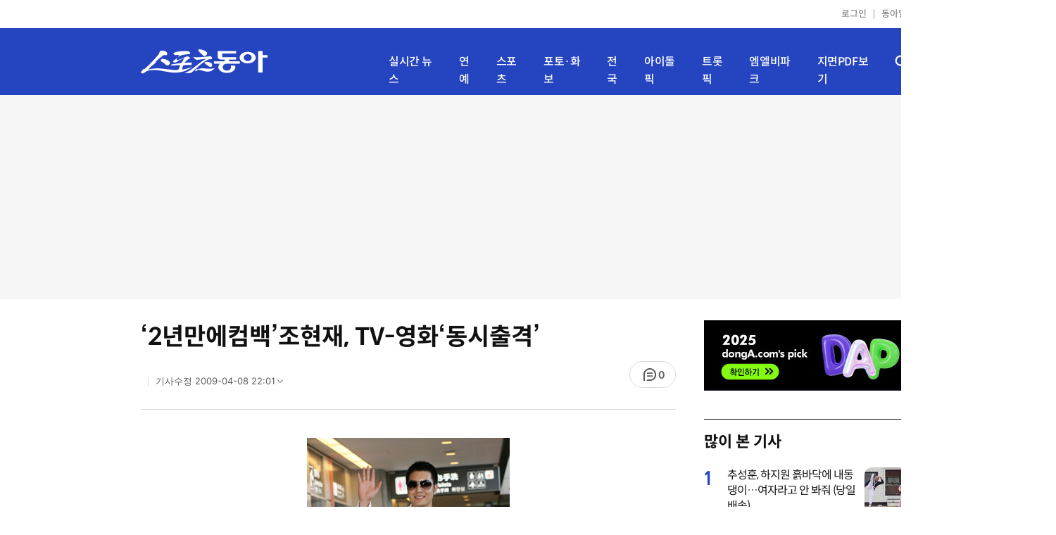

--- FILE ---
content_type: text/html; charset=UTF-8
request_url: https://sports.donga.com/ent/article/all/20080228/5101728/1
body_size: 11880
content:
<!doctype html>
<html lang="ko">
<head>
    <title>‘2년만에컴백’조현재, TV-영화‘동시출격’｜스포츠동아</title>
    <meta http-equiv="Content-Type" content="text/html; charset=utf-8" />
    <meta http-equiv="X-UA-Compatible" content="IE=edge" />
    <meta name="description" content="탤런트 조현재가 SBS ‘서동요’ 이후 2년 만에 돌아온다.‘쾌도 홍길동’ 후속으로 방송되는 KBS2 새 수목" />
    <meta name="writer" content="스포츠동아" />
    <meta name='referrer' content='unsafe-url' />
    <link rel="image_src" href="https://dimg1.donga.com/wps/SPORTS/IMAGE/2008/03/20/5050419.1.jpg" />
    <link rel="shortcut icon" href="https://image.donga.com/mobile/image/icon/sports/favicon.ico" />
    <link rel="canonical" href="https://sports.donga.com/ent/article/all/20080228/5101728/1" />
    <meta name='robots' content='max-image-preview:standard'/>
<meta property="og:title" content="‘2년만에컴백’조현재, TV-영화‘동시출격’" />
<meta property="og:image" content="https://dimg1.donga.com/wps/SPORTS/IMAGE/2008/03/20/5050419.1.jpg" />
<meta property="og:image:width" content="288" />
<meta property="og:image:height" content="500" />
<meta property="og:type" content="article" />
<meta property="og:site_name" content="스포츠동아" />
<meta property="og:description" content="탤런트 조현재가 SBS ‘서동요’ 이후 2년 만에 돌아온다.‘쾌도 홍길동’ 후속으로 방송되는 KBS2 새 수목" />
<meta property="og:pubdate" content="2008-02-28 10:12:04" />
<meta property='og:url' content='https://sports.donga.com/ent/article/all/20080228/5101728/1'><meta name='twitter:url' content='https://sports.donga.com/ent/article/all/20080228/5101728/1' />
<meta name="twitter:card" content="summary_large_image" />
<meta name="twitter:image:src" content="https://dimg1.donga.com/wps/SPORTS/IMAGE/2008/03/20/5050419.1.jpg" />
<meta name="twitter:site" content="@dongacom_enter" />
<meta name="twitter:description" content="탤런트 조현재가 SBS ‘서동요’ 이후 2년 만에 돌아온다.‘쾌도 홍길동’ 후속으로 방송되는 KBS2 새 수목" />
<meta name="twitter:title" content="‘2년만에컴백’조현재, TV-영화‘동시출격’" />
<meta itemprop="name" content="‘2년만에컴백’조현재, TV-영화‘동시출격’">
<meta itemprop="description" content="탤런트 조현재가 SBS ‘서동요’ 이후 2년 만에 돌아온다.‘쾌도 홍길동’ 후속으로 방송되는 KBS2 새 수목">
<meta itemprop="image" content="https://dimg1.donga.com/wps/SPORTS/IMAGE/2008/03/20/5050419.1.jpg">
<meta name='taboola:url' content='https://sports.donga.com/ent/article/all/20080228/5101728/1' />
    <meta name='categorycode' content='02'>
<meta name='categoryname' content='엔터테인먼트'>
<meta content="엔터테인먼트" property="article:section"><meta content="5101728" property="dable:item_id">
<meta content="" property="dable:author">
<meta content="엔터테인먼트" property="article:section">
<meta content="2008-02-28T10:12:04+09:00" property="article:published_time">
    
    <link rel='stylesheet' href='https://image.donga.com/donga_v1/css/donga_comment.css' />
    <link rel='stylesheet' href='https://image.donga.com/donga/css.v.2.0/slick.css' />   
    <link rel="stylesheet" type="text/css" href="https://image.donga.com/sportsdonga/2025/pc/css/sports_pc.css?t=20250528" />
    <script type='text/javascript' src="https://image.donga.com/donga/js.v.5.0/jquery-3.7.0.min.js"></script>
    <script type='text/javascript' src='https://image.donga.com/donga/js.v.5.0/slick.min.js'></script>   
    <script type='text/javascript' src="https://image.donga.com/donga/js.v.5.0/jquery-ui.min.js"></script>
    <script type='text/javascript' src="https://image.donga.com/donga/js.v.1.0/jquery-cookie.js"></script>
    <script type='text/javascript' src='https://image.donga.com/donga/js.v.1.0/donga.js'></script>
    <link rel="stylesheet" href="https://image.donga.com/donga/css.v.2.0/swiper-bundle.min.css" />
    <script type='text/javascript' src='https://image.donga.com/donga/js.v.5.0/swiper-bundle.min.js'></script>
    <script type='text/javascript' src="https://image.donga.com/sportsdonga/2025/pc/js/common.js"></script>    
    <script src="https://image.donga.com/donga/js.v.1.0/snsShare.js?t=20250528"></script>
    <script src="https://image.donga.com/js/kakao.link.js"></script>
    <script src="https://image.donga.com/donga/js/kakao-latest.min.js"></script>    
    
<script type="text/javascript" src="https://image.donga.com/donga/js.v.1.0/GAbuilder.js?t=20240911"></script>
<script type="text/javascript">
gabuilder = new GAbuilder('GTM-P4KS3JH') ;
let pageviewObj = {
    'up_login_status' : 'N',
        'ep_contentdata_content_id' : '5101728' ,
        'ep_contentdata_content_title' : '‘2년만에컴백’조현재, TV-영화‘동시출격’' ,
        'ep_contentdata_delivered_date' : '2008-02-28 10:12:04' ,
        'ep_contentdata_content_category_1depth' : '엔터테인먼트' ,
        'ep_contentdata_content_category_2depth' : '-' ,
        'ep_contentdata_content_type' : '-' ,
        'ep_contentdata_content_tags' : '-' ,
        'ep_contentdata_author_name' : '-' ,
        'ep_contentdata_content_source' : '' ,
        'ep_contentdata_content_multimedia' : '1' ,
        'ep_contentdata_content_characters' : '504' ,
        'ep_contentdata_content_loginwall' : 'N' ,
        'ep_contentdata_content_series' : '-' ,
        'ep_contentdata_content_issue' : '-' ,
        'ep_contentdata_author_dept' : '-'
}
gabuilder.GAScreen(pageviewObj);
</script>
                <script>
                window.addEventListener('message', function (e) {
                    try {
                        var data = JSON.parse(e.data);
                        if ( data.event_name ){
                            let eventObj = {};
                            eventObj = {
                                event_name : data.event_name,
                                ep_button_name : data.ep_button_name,
                                ep_button_area : data.ep_button_area,
                                ep_button_category : data.ep_button_category
                            }
                            gabuilder.GAEventOBJ(eventObj) ;
                        }
                    }
                    catch
                    {
                        return ;
                    }
                });
            </script>
    <script type="application/ld+json">
{
    "@context": "https://schema.org",
    "@type": "NewsArticle",
    "@id": "https://sports.donga.com/ent/article/all/20080228/5101728/1#newsarticle",
    "headline": "‘2년만에컴백’조현재, TV-영화‘동시출격’",
    "description": "탤런트 조현재가 SBS ‘서동요’ 이후 2년 만에 돌아온다.‘쾌도 홍길동’ 후속으로 방송되는 KBS2 새 수목",
    "inLanguage": "kr",
    "mainEntityOfPage": "https://sports.donga.com/ent/article/all/20080228/5101728/1",
    "url": "https://sports.donga.com/ent/article/all/20080228/5101728/1",
    "image": [
        {
            "@type": "ImageObject",
            "url": "https://dimg.donga.com/wps/SPORTS/IMAGE/2008/03/20/5050419.1.jpg",
            "width": 288,
            "height": 500,
            "caption": "‘2년만에컴백’조현재, TV-영화‘동시출격’"
        }
    ],
    "datePublished": "2008-02-28T10:12:04+09:00",
    "dateModified": "2009-04-08T22:01:45+09:00",
    "author": [
        
    ],
    "publisher": {
        "@type": "Organization",
        "name": "스포츠동아",
        "url": "https://sports.donga.com", 
        "logo": {
            "@type": "ImageObject",
            "url": "https://image.donga.com/mobile/image/icon/sports/apple-touch-icon.png",
            "width": 120,
            "height": 120
        }
                ,
        "sameAs": [
                "https://newsstand.naver.com/314",
                "https://ko.wikipedia.org/wiki/스포츠동아"
        ]
    }
}
</script>    
</head>
<body>

<!-- Google Tag Manager (noscript) -->
<noscript><iframe src='https://www.googletagmanager.com/ns.html?id=GTM-P4KS3JH' height='0' width='0' style='display:none;visibility:hidden'></iframe></noscript>
<!-- End Google Tag Manager (noscript) -->    <div class="skip"><a href="#container">본문바로가기</a></div>
    <!-- header -->
    <div id="header">
        <div id="gnb">
            <ul class="gnb_list">
                <li><a href='https://secure.donga.com/membership/login.php?gourl=https%3A%2F%2Fsports.donga.com%2Fent%2Farticle%2Fall%2F20080228%2F5101728%2F1'>로그인</a></li>
                <li class="donga"><a href="https://www.donga.com" target="_blank">동아일보</a></li>
            </ul>
        </div>
        <div id="inner_header_wrap">
            <div id="inner_header">
                <div class="logo">
                    <a href="https://sports.donga.com">
                        <img src="https://image.donga.com/sportsdonga/2025/pc/images/logo_sports.png" alt="스포츠동아" />
                    </a>
                </div>
                <ul class="menu_list">
                    <li><a href="https://sports.donga.com/news">실시간 뉴스</a></li>
                    <li><a href="https://sports.donga.com/ent">연예</a></li>
                    <li><a href="https://sports.donga.com/sports">스포츠</a></li>
                    <li><a href="https://sports.donga.com/photo">포토·화보</a></li>
                    <li><a href="https://sports.donga.com/region">전국</a></li>
                    <li><a href="https://idolpick.donga.com" target="_blank">아이돌픽</a></li>
                    <li><a href="https://trotpick.donga.com" target="_blank">트롯픽</a></li>
                    <li><a href="https://mlbpark.donga.com" target="_blank">엠엘비파크</a></li>
                    <li><a href="https://sports.donga.com/pdf">지면PDF보기</a></li>
                </ul>
                <div class="header_right">
                    <span class="btn_allmenu">전체메뉴보기</span>
                </div>
            </div>
            <!-- 전체메뉴 -->
            <div id="allmenu_layer">
                <div class="allmenu_con">
                    <div class="wrap_menu">
                        <div class="menu_news">
                            <span class="tit">뉴스</span>
                            <ul class="allmenu_list">
                                <li><a href="https://sports.donga.com/news">실시간뉴스</a></li>
                                <li><a href="https://sports.donga.com/ent">연예</a></li>
                                <li><a href="https://sports.donga.com/sports">스포츠</a></li>
                                <li><a href="https://sports.donga.com/photo">포토·화보</a></li>
                                <li><a href="https://sports.donga.com/idolnews">아이돌뉴스</a></li>
                                <li><a href="https://sports.donga.com/interview">인터뷰</a></li>
                                <li><a href="https://sports.donga.com/series">기자스페셜</a></li>
                            </ul>
                        </div>
                        <div class="menu_con">
                            <ul class="site_list">
                                <li><a href="https://idolpick.donga.com/" target="_blank">아이돌픽</a></li>
                                <li><a href="https://mlbpark.donga.com" target="_blank">MLBPARK</a></li>
                                <li><a href="https://voda.donga.com" target="_blank">VODA</a></li>
                                <li><a href="https://www.sinunse.com" target="_blank">운세</a></li>
                                <li><a href="https://bizn.donga.com" target="_blank">비즈N</a></li>
                                <li><a href="https://studio.donga.com" target="_blank">VOSS</a></li>
                                <li><a href="https://www.donga.com" target="_blank">동아닷컴</a></li>
                            </ul>
                        </div>
                        <!-- 검색 -->
                        <div class="search">
                            <div class="search_form">
                                <form action="https://sports.donga.com/search">
                                    <fieldset>
                                        <legend>전체 검색 영역</legend>
                                        <span class="search_txt">궁금하신 키워드를 검색해 보세요.</span>
                                        <label for="allSearch" class="hidden">전체 검색어 입력</label>
                                        <input type="text" id="allSearch" name="query" class="inp" autocomplete="off" placeholder="검색어를 입력해 주세요." />
                                        <button id="sportsSearch" class="btn_search" type="submit"><span>검색</span></button>
                                    </fieldset>
                                </form>
                            </div>
                        </div>
                        <!-- //검색 -->
                    </div>
                </div>
            </div>
            <!-- //전체메뉴 -->
        </div>
    </div>
    <!-- //header -->
    <div id='ad_top' class='ad_top'><script type='text/javascript' src='https://yellow.contentsfeed.com/RealMedia/ads/adstream_jx.ads/sports.donga.com/@Top'></script></div><div id='container' class='view_page'><div id='contents'><div class='sub_content article_cont'><div class='list_content'><div class='article_tit'>
    <h1 class='tit'>‘2년만에컴백’조현재, TV-영화‘동시출격’</h1>
    <ul class="news_info">
        <li></li>
        <li><button data-date aria-expanded='false' aria-haspopup='true' aria-controls='dateInfo'>기사수정 <span aria-hidden='true'>2009-04-08 22:01</span><i class='arw bottom'><svg><use href='#arw-top-s'></use></svg></i></button><div id='dateInfo' class='date_info'><p>입력 <span aria-hidden='true'>2008-02-28 10:12</span></div></li>
    </ul>
    <div class="right">
        <span class="btn_reply" data-target='modalComment'><span class="replyCnt"></span></span>
    </div>
</div>
<div itemprop="articleBody" class="articleBody">
    
    <div class='article_txt'>
        <div class='article_word' id='article_body' >
            <div class='photo_view'><div class='articlePhoto' align='center'><div class='' style='display:inline-block;'><img src='https://dimg.donga.com/wps/SPORTS/IMAGE/2008/03/20/5050419.1.jpg' alt=''><p style='word-break:break-all;width:288px;'></p></div></div></div><div class='subcont_ad01'><script type='text/javascript' src='https://yellow.contentsfeed.com/RealMedia/ads/adstream_jx.ads/sports20.donga.com/pc@Middle'></script></div><br>
            
            <DTPACS><DTP ID=5050419.1.1.jpg><DTPAE><br>탤런트 조현재가 SBS ‘서동요’ 이후 2년 만에 돌아온다.

‘쾌도 홍길동’ 후속으로 방송되는 KBS2 새 수목드라마 ‘아빠셋 엄마하나’(극본 조명주, 연출 이재상)의 주인공으로 캐스팅 된 것.

‘아빠셋 엄마하나’는 무정자증인 친구를 위해 정자를 기증한 세 남자와 이를 모른채 아기는 얻었지만 사고로 남편을 잃은 엄마 사이에서 벌어지는 이야기.

조현재는 갑자기 나타난 아기 때문에 인생이 꼬이는 펀드 매니저 ‘한수현’ 역을 맡았다. 아기의 엄마이자 젊은 미망인으로는 가수 출신 연기자 유진이 낙점됐다. 
 
또한 조현재는 1년 여간 준비해온 영화 ‘GP506’(감독 공수창)가 4월 개봉으로 확정되면서 TV와 스크린을 넘나들며 왕성한 활동을 예고했다.

조현재는 “당분간 영화 홍보와 드라마 촬영이 겹쳐 힘든 스케줄을 소화하겠지만 오랜만에 활동하는 만큼 하루 빨리 팬들에게 제 연기를 보여주고 싶다”고 말했다.

스포츠동아 이지영 기자 garumil@donga.com


            <p class="copyright">Copyright &copy; 스포츠동아. All rights reserved. 무단 전재, 재배포 및 AI학습 이용 금지</p>
        </div>
    </div>
    <div class="layer_area_wrap">
        <div class="layer_area">
            <div class="reply_num"><span class="replyCnt"></span></div>
            <div class="share_num"><span>공유하기</span></div>
        </div>
            
            <div class="modal share_box">
                <p class="tit">공유하기</p>
                
                <div id="snsPanel" class='snsPanel' role="tabpanel" aria-labelledby="snsTab">
                    <ul class="share_link_list">
                        <li class='share_link_node kakaotalk'><a href='javascript:void(0);' data-sns-type='kakaotalk'><span class='is_blind'>카카오톡으로 공유하기</span><i class='ic'><svg><use href='#ic-kakao-talk'></use></svg></i></a></li><li class='share_link_node facebook'><a href='javascript:void(0);' data-sns-type='facebook'><span class='is_blind'>페이스북으로 공유하기</span><i class='ic'><svg><use href='#ic-facebook'></use></svg></i></a></li><li class='share_link_node twitter'><a href='javascript:void(0);' data-sns-type='twitter'><span class='is_blind'>트위터로 공유하기</span><i class='ic'><svg><use href='#ic-twitter'></use></svg></i></a></li>   
                    </ul>
                        
    <div class="input_wrap copy">
        <input type="text" name="copyurl" class='url_inp' value="https://sports.donga.com/ent/article/all/20080228/5101728/1" readonly="">
        <a href='javascript:void(0);' data-sns-type='copyurl' class="copy_btn btn_copyurl">URL 복사</a>
    </div>
                </div>
                
                <button class="close_btn">
                    <span class="is_blind">창 닫기</span>
                    <i class="ic">
                        <svg>
                            <use href="#ic-close"></use>
                        </svg>
                    </i>
                </button>
            </div>
            
        <script>
        window.snsShare = new snsShare( {  kakaotalkKey : '74003f1ebb803306a161656f4cfe34c4' ,  url : 'https://sports.donga.com/ent/article/all/20080228/5101728/1'  } ) ;
    
        $(document).on('click',".snsPanel a[data-sns-type], .snsPanel button[data-sns-type]",function (e) {
            e.preventDefault();
            var snsType = $(this).data('sns-type');
            var snsPanel = $(this).parents('.snsPanel') ;
            var customUrl = snsPanel.data('sns-url');            
            var customTitle = snsPanel.data('sns-title');            
            var customDesc = snsPanel.data('sns-desc');            
            var customImageUrl = snsPanel.data('sns-imgurl');            
    
                
            let eventObj = {};
            var ep_button_name = "" ;
            switch (snsType) {
                case 'facebook':
                    ep_button_name = "공유하기_페이스북" ;            
                    break;
                case 'twitter':
                    ep_button_name = "공유하기_트위터" ;
                    break;
                case 'kakaotalk':
                    ep_button_name = "공유하기_카카오톡" ;
                    break;
                case 'naverband':
                    ep_button_name = "공유하기_네이버밴드" ;
                    break;
                case 'naverline':
                    ep_button_name = "공유하기_라인" ;
                    break;
                case 'copyurl':
                    ep_button_name = "공유하기_URL복사" ;
                    break;
                case 'email':
                    ep_button_name = "공유하기_이메일" ;
                    break;
                default:
                    return;
            }
            eventObj = {
                event_name : 'share_event',
                ep_button_name : ep_button_name,
                ep_button_area : '공유하기',
                ep_button_category : '공유하기'
            }   
    
            if ( window.gabuilder ) gabuilder.GAEventOBJ(eventObj) ;
                
            if ( window.spinTopParams ) _spinTopSNSShare(spinTopParams);
    
            switch (snsType) {
                case 'facebook':
                    snsShare.facebook( { 
                        url : customUrl,
                        utmQueryString : 'utm_source=facebook&utm_medium=share&utm_campaign=article_share_fb'
                    } );
                    break;
                case 'twitter':
                    snsShare.twitter( { 
                        url : customUrl,
                        title : customTitle,
                        desc : customDesc,
                        utmQueryString : 'utm_source=twitter&utm_medium=share&utm_campaign=article_share_tw'
                    } );
                    break;
                case 'kakaotalk':
                    snsShare.kakaotalk( { 
                        url : customUrl,
                        title : customTitle,
                        desc : customDesc,
                        imageUrl : customImageUrl,
                        utmQueryString : 'utm_source=kakao&utm_medium=share&utm_campaign=article_share_kt'
                    } );
                    break;
                case 'naverband':
                    snsShare.naverband( { 
                        url : customUrl,
                        title : customTitle,
                        desc : customDesc,
                        utmQueryString : 'utm_source=naver&utm_medium=share&utm_campaign=article_share_bd'
                    } );
                    break;
                case 'naverline':
                    snsShare.naverline( { 
                        url : customUrl,
                        title : customTitle,
                        desc : customDesc,
                        utmQueryString : 'utm_source=naver&utm_medium=share&utm_campaign=article_share_nl'
                    } );
                    break;
                case 'copyurl':
                    snsShare.copyurl( $(this) );
                    break;
                case 'email':
                    snsShare.email( {
                        gid : '5101728'  ,
                        date : '20080228'  ,
                        product : 'SPORTS'
                    } );
                    break;
                default:
                    return;
            }     
        });
        </script>
        <div class='sub_ad02'><script type='text/javascript' src='https://yellow.contentsfeed.com/RealMedia/ads/adstream_jx.ads/sports20.donga.com/pc@Bottom'></script></div>
    </div>
</div>
<script type='text/javascript' src='https://image.donga.com/donga/js.v.5.0/spintop-comment-test1.js?t=20250316'></script>
<script>
   var spinTopParams = new Array();
   spinTopParams['length'] = '10' ;
   spinTopParams['show'] = '3';
   spinTopParams['anchor'] = '0';
   spinTopParams['site'] = 'sports.donga.com' ;
   spinTopParams['newsid'] = '5101728' ;
   spinTopParams['newsurl'] = 'https://sports.donga.com/ent/article/all/20080228/5101728/1' ;
   spinTopParams['newstitle'] = '‘2년만에컴백’조현재, TV-영화‘동시출격’' ;
   spinTopParams['newsimage'] = 'https://dimg.donga.com/wps/SPORTS/IMAGE/2008/03/20/5050419.1.jpg' ;

   $(document).ready(function(){
       _spinTopCount(spinTopParams);
       _spinTop (spinTopParams, 1, 0 ) ;
   });
</script>

<div id='taboola-below-article-thumbnails' class='trc_related_container trc_spotlight_widget trc_elastic trc_elastic_thumbnails-a'><script type='text/javascript' src='https://yellow.contentsfeed.com/RealMedia/ads/adstream_jx.ads/sports20.donga.com/pc@Bottom1'></script></div>
<div class='today_sportnews'><div class='sub_ad04'><script type='text/javascript' src='https://yellow.contentsfeed.com/RealMedia/ads/adstream_jx.ads/sports20.donga.com/pc@Bottom2'></script></div></div>

<div class='recom_list'><ul class='news_con'><li><a href='https://sports.donga.com/ent/article/all/20260114/133154903/1' class='top'><span class='thumb'><img src='https://dimg.donga.com/a/232/174/95/1/wps/SPORTS/IMAGE/2026/01/14/133154904.1.png' alt='‘더 딴따라’ 출신 도드리, 21일 데뷔한다…JYP 자회사 첫 주자 [공식]' /></span></a><a href='https://sports.donga.com/ent/article/all/20260114/133154903/1' class='txt_box'><span class='txt'>‘더 딴따라’ 출신 도드리, 21일 데뷔한다…JYP 자회사 첫 주자 [공식]</span></a></li><li><a href='https://sports.donga.com/ent/article/all/20260114/133155847/1' class='top'><span class='thumb'><img src='https://dimg.donga.com/a/232/174/95/1/wps/SPORTS/IMAGE/2026/01/14/133155848.1.jpg' alt='제시카, 소녀시대 탈퇴 12년 만에 메들리…“혼자 이룬 게 아냐”' /></span></a><a href='https://sports.donga.com/ent/article/all/20260114/133155847/1' class='txt_box'><span class='txt'>제시카, 소녀시대 탈퇴 12년 만에 메들리…“혼자 이룬 게 아냐”</span></a></li><li class='img_no'><a href='https://sports.donga.com/ent/article/all/20260114/133156955/1' class='txt_box'><span class='txt'>[인사]스포티비뉴스, 오희철 대표이사 선임</span></a></li><li><a href='https://sports.donga.com/ent/article/all/20260114/133153783/1' class='top'><span class='thumb'><img src='https://dimg.donga.com/a/232/174/95/1/wps/SPORTS/IMAGE/2026/01/14/133153761.1.jpg' alt='블랙핑크 리사, 섹시 터졌다, 골든 글로브 파티 올킬 [DA★]' /></span></a><a href='https://sports.donga.com/ent/article/all/20260114/133153783/1' class='txt_box'><span class='txt'>블랙핑크 리사, 섹시 터졌다, 골든 글로브 파티 올킬 [DA★]</span></a></li><li><a href='https://sports.donga.com/ent/article/all/20260114/133153652/1' class='top'><span class='thumb'><img src='https://dimg.donga.com/a/232/174/95/1/wps/SPORTS/IMAGE/2026/01/14/133153628.1.jpg' alt='이수지 외모 평가 “흐리멍덩하게 생겨…개그상” (신여성)' /></span></a><a href='https://sports.donga.com/ent/article/all/20260114/133153652/1' class='txt_box'><span class='txt'>이수지 외모 평가 “흐리멍덩하게 생겨…개그상” (신여성)</span></a></li><li><a href='https://sports.donga.com/ent/article/all/20260114/133155496/2' class='top'><span class='thumb'><img src='https://dimg.donga.com/a/232/174/95/1/wps/SPORTS/IMAGE/2026/01/14/133155456.3.jpg' alt='연프 기강 잡으러 온 테토녀들…‘솔로지옥5’ 역대급 자신감 (종합)[DA:현장]' /></span></a><a href='https://sports.donga.com/ent/article/all/20260114/133155496/2' class='txt_box'><span class='txt'>연프 기강 잡으러 온 테토녀들…‘솔로지옥5’ 역대급 자신감 (종합)[DA:현장]</span></a></li><li><a href='https://sports.donga.com/ent/article/all/20260114/133156747/1' class='top'><span class='thumb'><img src='https://dimg.donga.com/a/232/174/95/1/wps/SPORTS/IMAGE/2026/01/14/133156770.1.png' alt='양자경, ‘아바타4’ 합류…카메론 감독 “이미 일부 촬영”' /></span></a><a href='https://sports.donga.com/ent/article/all/20260114/133156747/1' class='txt_box'><span class='txt'>양자경, ‘아바타4’ 합류…카메론 감독 “이미 일부 촬영”</span></a></li><li><a href='https://sports.donga.com/ent/article/all/20260114/133156701/1' class='top'><span class='thumb'><img src='https://dimg.donga.com/a/232/174/95/1/wps/SPORTS/IMAGE/2025/09/25/132465107.1.png' alt='조정석♥거미, 둘째도 딸 “산모와 아이 모두 건강” [공식]' /></span></a><a href='https://sports.donga.com/ent/article/all/20260114/133156701/1' class='txt_box'><span class='txt'>조정석♥거미, 둘째도 딸 “산모와 아이 모두 건강” [공식]</span></a></li><li><a href='https://sports.donga.com/ent/article/all/20260114/133156587/1' class='top'><span class='thumb'><img src='https://dimg.donga.com/a/232/174/95/1/wps/SPORTS/IMAGE/2026/01/14/133156828.1.jpg' alt='임현식, 건강 빨간불→낯빛도 어두워 “급성 심근경색 재발 위험”' /></span></a><a href='https://sports.donga.com/ent/article/all/20260114/133156587/1' class='txt_box'><span class='txt'>임현식, 건강 빨간불→낯빛도 어두워 “급성 심근경색 재발 위험”</span></a></li><li><a href='https://sports.donga.com/ent/article/all/20260114/133156563/1' class='top'><span class='thumb'><img src='https://dimg.donga.com/a/232/174/95/1/wps/SPORTS/IMAGE/2026/01/14/133156564.1.jpg' alt='‘81세’ 임현식, 수척했던 이유…심장 스텐트 시술' /></span></a><a href='https://sports.donga.com/ent/article/all/20260114/133156563/1' class='txt_box'><span class='txt'>‘81세’ 임현식, 수척했던 이유…심장 스텐트 시술</span></a></li><li><a href='https://sports.donga.com/ent/article/all/20260114/133152478/2' class='top'><span class='thumb'><img src='https://dimg.donga.com/a/232/174/95/1/wps/SPORTS/IMAGE/2026/01/14/133152477.3.jpg' alt='“맛있는데 어쩌라고”…이재욱, 두쫀쿠 앞에서 이성 잃었다 [DA★]' /></span></a><a href='https://sports.donga.com/ent/article/all/20260114/133152478/2' class='txt_box'><span class='txt'>“맛있는데 어쩌라고”…이재욱, 두쫀쿠 앞에서 이성 잃었다 [DA★]</span></a></li><li><a href='https://sports.donga.com/ent/article/all/20260114/133152355/2' class='top'><span class='thumb'><img src='https://dimg.donga.com/a/232/174/95/1/wps/SPORTS/IMAGE/2026/01/14/133152348.3.jpg' alt='‘하시4’ 김지영, 임신 맞아?…청순 웨딩드레스 자태에 ‘깜짝’ [DA★]' /></span></a><a href='https://sports.donga.com/ent/article/all/20260114/133152355/2' class='txt_box'><span class='txt'>‘하시4’ 김지영, 임신 맞아?…청순 웨딩드레스 자태에 ‘깜짝’ [DA★]</span></a></li><li><a href='https://sports.donga.com/ent/article/all/20260114/133156437/1' class='top'><span class='thumb'><img src='https://dimg.donga.com/a/232/174/95/1/wps/SPORTS/IMAGE/2026/01/14/133156461.1.jpg' alt='최지우 “배용준만큼은 아니지만…” ‘겨울연가’ 日 인기 솔직 고백' /></span></a><a href='https://sports.donga.com/ent/article/all/20260114/133156437/1' class='txt_box'><span class='txt'>최지우 “배용준만큼은 아니지만…” ‘겨울연가’ 日 인기 솔직 고백</span></a></li><li><a href='https://sports.donga.com/ent/article/all/20260114/133156358/1' class='top'><span class='thumb'><img src='https://dimg.donga.com/a/232/174/95/1/wps/SPORTS/IMAGE/2026/01/14/133156363.1.png' alt='이상민 “12월 31일 시험관” 고백…무속인 “축하할 일 온다”' /></span></a><a href='https://sports.donga.com/ent/article/all/20260114/133156358/1' class='txt_box'><span class='txt'>이상민 “12월 31일 시험관” 고백…무속인 “축하할 일 온다”</span></a></li><li><a href='https://sports.donga.com/ent/article/all/20260114/133156201/1' class='top'><span class='thumb'><img src='https://dimg.donga.com/a/232/174/95/1/wps/SPORTS/IMAGE/2026/01/14/133152254.1.png' alt='‘논란 또 논란’ 박나래 인터뷰 공개 후폭풍…임금·전세대출 해명도 도마[SD이슈]' /></span></a><a href='https://sports.donga.com/ent/article/all/20260114/133156201/1' class='txt_box'><span class='txt'>‘논란 또 논란’ 박나래 인터뷰 공개 후폭풍…임금·전세대출 해명도 도마[SD이슈]</span></a></li><li><a href='https://sports.donga.com/ent/article/all/20260114/133156177/1' class='top'><span class='thumb'><img src='https://dimg.donga.com/a/232/174/95/1/wps/SPORTS/IMAGE/2026/01/14/133156179.1.png' alt='정호영 “스님 죄송합니다, 저팔계는 저예요”…‘팀 서유기’ 밈에 등판' /></span></a><a href='https://sports.donga.com/ent/article/all/20260114/133156177/1' class='txt_box'><span class='txt'>정호영 “스님 죄송합니다, 저팔계는 저예요”…‘팀 서유기’ 밈에 등판</span></a></li><li><a href='https://sports.donga.com/ent/article/all/20260114/133152343/1' class='top'><span class='thumb'><img src='https://dimg.donga.com/a/232/174/95/1/wps/SPORTS/IMAGE/2026/01/14/133152337.1.jpg' alt='박지윤 ‘성인식’ 느낌…장원영, 초밀착 니트 원피스 ‘성숙미’ [DA★]' /></span></a><a href='https://sports.donga.com/ent/article/all/20260114/133152343/1' class='txt_box'><span class='txt'>박지윤 ‘성인식’ 느낌…장원영, 초밀착 니트 원피스 ‘성숙미’ [DA★]</span></a></li><li><a href='https://sports.donga.com/ent/article/all/20260113/133150546/1' class='top'><span class='thumb'><img src='https://dimg.donga.com/a/232/174/95/1/wps/SPORTS/IMAGE/2026/01/13/133150497.1.jpg' alt='50대 이영애 민낯 美쳤다, 노하우 전격 공개 [DA★]' /></span></a><a href='https://sports.donga.com/ent/article/all/20260113/133150546/1' class='txt_box'><span class='txt'>50대 이영애 민낯 美쳤다, 노하우 전격 공개 [DA★]</span></a></li><li><a href='https://sports.donga.com/ent/article/all/20260114/133156036/1' class='top'><span class='thumb'><img src='https://dimg.donga.com/a/232/174/95/1/wps/SPORTS/IMAGE/2026/01/14/133152566.1.jpg' alt='극장가에 불어닥친 ‘한파’, 영화적 실험으로 ‘돌파’' /></span></a><a href='https://sports.donga.com/ent/article/all/20260114/133156036/1' class='txt_box'><span class='txt'>극장가에 불어닥친 ‘한파’, 영화적 실험으로 ‘돌파’</span></a></li><li><a href='https://sports.donga.com/ent/article/all/20260114/133156008/1' class='top'><span class='thumb'><img src='https://dimg.donga.com/a/232/174/95/1/wps/SPORTS/IMAGE/2026/01/14/133156009.1.png' alt='김성환, 배우 꿈꾼 아들 KBS 공채서 서류컷…“내가 협회장이라”' /></span></a><a href='https://sports.donga.com/ent/article/all/20260114/133156008/1' class='txt_box'><span class='txt'>김성환, 배우 꿈꾼 아들 KBS 공채서 서류컷…“내가 협회장이라”</span></a></li><li><a href='https://sports.donga.com/ent/article/all/20260114/133155946/1' class='top'><span class='thumb'><img src='https://dimg.donga.com/a/232/174/95/1/wps/SPORTS/IMAGE/2026/01/14/132763855.1.png' alt='정우성 측, 연기 옹호글 ‘맘카페 바이럴’ 의혹 일축…“사실무근”' /></span></a><a href='https://sports.donga.com/ent/article/all/20260114/133155946/1' class='txt_box'><span class='txt'>정우성 측, 연기 옹호글 ‘맘카페 바이럴’ 의혹 일축…“사실무근”</span></a></li></ul></div>
<div id='taboola-below-article-thumbnails-2nd'><script type='text/javascript' src='https://yellow.contentsfeed.com/RealMedia/ads/adstream_jx.ads/sports20.donga.com/pc@Position1'></script></div></div><div id='aside'><div class='aside_banner'><a href='https://www.dongadap.com/' target='_blank'><img src='https://image.donga.com/sportsdonga/2025/pc/images/banner/dongapick300_100.jpg' alt='신운세' /></a></div><div class='ad_aside02'><script type='text/javascript' src='https://yellow.contentsfeed.com/RealMedia/ads/adstream_jx.ads/sports20.donga.com/pc@Right'></script></div><div class='best_click rank'><span class='tit'>많이 본 기사</span><ul class='best_list'><li><span class='num'>1</span><div class='thumb_s'><a href='https://sports.donga.com/ent/article/all/20260113/133143944/1'><img src='https://dimg.donga.com/a/72/72/95/1/wps/SPORTS/IMAGE/2026/01/13/133143942.1.jpg' alt='추성훈, 하지원 흙바닥에 내동댕이…여자라고 안 봐줘 (당일배송)'></a></div><div class='vt_con'><div class='desc'><div class='inner_desc'><a href='https://sports.donga.com/ent/article/all/20260113/133143944/1'><span class='txt'>추성훈, 하지원 흙바닥에 내동댕이…여자라고 안 봐줘 (당일배송)</span></a></div></div></div></li><li><span class='num'>2</span><div class='thumb_s'><a href='https://sports.donga.com/ent/article/all/20260113/133143758/1'><img src='https://dimg.donga.com/a/72/72/95/1/wps/SPORTS/IMAGE/2026/01/13/133143756.1.jpg' alt='배우자들 앞에서 대놓고 불륜…“모텔비 굳었다” 경악 (영업비밀)[TV종합]'></a></div><div class='vt_con'><div class='desc'><div class='inner_desc'><a href='https://sports.donga.com/ent/article/all/20260113/133143758/1'><span class='txt'>배우자들 앞에서 대놓고 불륜…“모텔비 굳었다” 경악 (영업비밀)[TV종합]</span></a></div></div></div></li><li><span class='num'>3</span><div class='thumb_s'><a href='https://sports.donga.com/ent/article/all/20260113/133147716/1'><img src='https://dimg.donga.com/a/72/72/95/1/wps/SPORTS/IMAGE/2026/01/13/133147678.1.jpg' alt='에스파 카리나, 니트 드레스 한장으로 파격 올킬 [DA★]'></a></div><div class='vt_con'><div class='desc'><div class='inner_desc'><a href='https://sports.donga.com/ent/article/all/20260113/133147716/1'><span class='txt'>에스파 카리나, 니트 드레스 한장으로 파격 올킬 [DA★]</span></a></div></div></div></li><li><span class='num'>4</span><div class='thumb_s'><a href='https://sports.donga.com/ent/article/all/20260113/133143933/1'><img src='https://dimg.donga.com/a/72/72/95/1/wps/SPORTS/IMAGE/2026/01/13/133143928.1.jpg' alt='‘흑백요리사’ 안유성, 340억·1700평 땅부자였다 (이웃집 백만장자)'></a></div><div class='vt_con'><div class='desc'><div class='inner_desc'><a href='https://sports.donga.com/ent/article/all/20260113/133143933/1'><span class='txt'>‘흑백요리사’ 안유성, 340억·1700평 땅부자였다 (이웃집 백만장자)</span></a></div></div></div></li><li><span class='num'>5</span><div class='thumb_s'><a href='https://sports.donga.com/ent/article/all/20260113/133143682/1'><img src='https://dimg.donga.com/a/72/72/95/1/wps/SPORTS/IMAGE/2026/01/13/133143680.1.jpg' alt='‘기부금’ 노리고 딸을 환자로 조작? ‘국민 엄마’ 충격 실체 (하나부터)[TV종합]'></a></div><div class='vt_con'><div class='desc'><div class='inner_desc'><a href='https://sports.donga.com/ent/article/all/20260113/133143682/1'><span class='txt'>‘기부금’ 노리고 딸을 환자로 조작? ‘국민 엄마’ 충격 실체 (하나부터)[TV종합]</span></a></div></div></div></li></ul></div><div class='ad_aside01'><script type='text/javascript' src='https://yellow.contentsfeed.com/RealMedia/ads/adstream_jx.ads/sports20.donga.com/pc@Right1'></script></div><div class='star_sns'><h3 class='tit'>스타★들의 SNS 소식</h3><ul class='long_photo'><li><a href='https://sports.donga.com/ent/article/all/20260114/133156208/2' class='top'><span class='thumb'><img src='https://dimg.donga.com/a/140/140/95/1/wps/SPORTS/IMAGE/2026/01/14/133156207.3.jpg' alt='손담비, 출산 3개월만에 17kg 빼더니…발레복이 ‘헐렁’ [DA★]' /></span></a><a href='https://sports.donga.com/ent/article/all/20260114/133156208/2'><span class='txt'>손담비, 출산 3개월만에 17kg 빼더니…발레복이 ‘헐렁’ [DA★]</span></a></li><li><a href='https://sports.donga.com/ent/article/all/20260114/133155686/2' class='top'><span class='thumb'><img src='https://dimg.donga.com/a/140/140/95/1/wps/SPORTS/IMAGE/2026/01/14/133155685.3.jpg' alt='“기 받아 갑니다”…권성준·최강록, ‘흑백’ 우승자들의 조합 [DA★]' /></span></a><a href='https://sports.donga.com/ent/article/all/20260114/133155686/2'><span class='txt'>“기 받아 갑니다”…권성준·최강록, ‘흑백’ 우승자들의 조합 [DA★]</span></a></li><li><a href='https://sports.donga.com/ent/article/all/20260114/133153783/1' class='top'><span class='thumb'><img src='https://dimg.donga.com/a/140/140/95/1/wps/SPORTS/IMAGE/2026/01/14/133153761.1.jpg' alt='블랙핑크 리사, 섹시 터졌다, 골든 글로브 파티 올킬 [DA★]' /></span></a><a href='https://sports.donga.com/ent/article/all/20260114/133153783/1'><span class='txt'>블랙핑크 리사, 섹시 터졌다, 골든 글로브 파티 올킬 [DA★]</span></a></li><li><a href='https://sports.donga.com/ent/article/all/20260114/133153652/1' class='top'><span class='thumb'><img src='https://dimg.donga.com/a/140/140/95/1/wps/SPORTS/IMAGE/2026/01/14/133153628.1.jpg' alt='이수지 외모 평가 “흐리멍덩하게 생겨…개그상” (신여성)' /></span></a><a href='https://sports.donga.com/ent/article/all/20260114/133153652/1'><span class='txt'>이수지 외모 평가 “흐리멍덩하게 생겨…개그상” (신여성)</span></a></li></ul></div><div class='ad_aside06'><script type='text/javascript' src='https://yellow.contentsfeed.com/RealMedia/ads/adstream_jx.ads/sports20.donga.com/pc@Right2'></script></div><div class='widget_box rank'><span class='tit'>연예 랭킹</span><ul class='hottest_list'><li><span class='num'>1</span><div class='thumb_s'><a href='https://sports.donga.com/ent/article/all/20260113/133150546/1'><img src='https://dimg.donga.com/a/72/72/95/1/wps/SPORTS/IMAGE/2026/01/13/133150497.1.jpg' alt='50대 이영애 민낯 美쳤다, 노하우 전격 공개 [DA★]'></a></div><div class='vt_con'><div class='desc'><div class='inner_desc'><a href='https://sports.donga.com/ent/article/all/20260113/133150546/1'><span class='txt'>50대 이영애 민낯 美쳤다, 노하우 전격 공개 [DA★]</span></a></div></div></div></li><li><span class='num'>2</span><div class='thumb_s'><a href='https://sports.donga.com/ent/article/all/20260114/133153783/1'><img src='https://dimg.donga.com/a/72/72/95/1/wps/SPORTS/IMAGE/2026/01/14/133153761.1.jpg' alt='블랙핑크 리사, 섹시 터졌다, 골든 글로브 파티 올킬 [DA★]'></a></div><div class='vt_con'><div class='desc'><div class='inner_desc'><a href='https://sports.donga.com/ent/article/all/20260114/133153783/1'><span class='txt'>블랙핑크 리사, 섹시 터졌다, 골든 글로브 파티 올킬 [DA★]</span></a></div></div></div></li><li><span class='num'>3</span><div class='thumb_s'><a href='https://sports.donga.com/ent/article/all/20260114/133156587/1'><img src='https://dimg.donga.com/a/72/72/95/1/wps/SPORTS/IMAGE/2026/01/14/133156586.1.jpg' alt='임현식, 건강 빨간불→낯빛도 어두워 “급성 심근경색 재발 위험”'></a></div><div class='vt_con'><div class='desc'><div class='inner_desc'><a href='https://sports.donga.com/ent/article/all/20260114/133156587/1'><span class='txt'>임현식, 건강 빨간불→낯빛도 어두워 “급성 심근경색 재발 위험”</span></a></div></div></div></li><li><span class='num'>4</span><div class='thumb_s'><a href='https://sports.donga.com/ent/article/all/20260114/133156201/1'><img src='https://dimg.donga.com/a/72/72/95/1/wps/SPORTS/IMAGE/2026/01/14/133152254.1.png' alt='‘논란 또 논란’ 박나래 인터뷰 공개 후폭풍…임금·전세대출 해명도 도마[SD이슈]'></a></div><div class='vt_con'><div class='desc'><div class='inner_desc'><a href='https://sports.donga.com/ent/article/all/20260114/133156201/1'><span class='txt'>‘논란 또 논란’ 박나래 인터뷰 공개 후폭풍…임금·전세대출 해명도 도마[SD이슈]</span></a></div></div></div></li><li><span class='num'>5</span><div class='thumb_s'><a href='https://sports.donga.com/ent/article/all/20260114/133155786/1'><img src='https://dimg.donga.com/a/72/72/95/1/wps/SPORTS/IMAGE/2026/01/14/133155779.1.jpg' alt='류경수, ♥정소민 남자친구 됐다… ‘딜러’ 출연확정 [공식]'></a></div><div class='vt_con'><div class='desc'><div class='inner_desc'><a href='https://sports.donga.com/ent/article/all/20260114/133155786/1'><span class='txt'>류경수, ♥정소민 남자친구 됐다… ‘딜러’ 출연확정 [공식]</span></a></div></div></div></li></ul></div><div class='ad_aside04'><script type='text/javascript' src='https://yellow.contentsfeed.com/RealMedia/ads/adstream_jx.ads/sports20.donga.com/pc@Right3'></script></div><div class='topic list rank'><span class='tit'>해외 토픽</span><div class='list_wrap_box'><div class='list_wrap'><ul class='list_con'><li><div class='thumb_s'><a href='https://sports.donga.com/inter/article/all/20260114/133155723/2'><img src='https://dimg.donga.com/a/110/73/95/1/wps/NEWS/IMAGE/2026/01/14/133155390.3.png' alt='“심해 900m 괴물고기 왜 여기에?”…연안 5m에서 산채로 발견'></a></div><div class='vt_con'><div class='desc'><div class='inner_desc'><a href='https://sports.donga.com/inter/article/all/20260114/133155723/2'><span class='txt'>“심해 900m 괴물고기 왜 여기에?”…연안 5m에서 산채로 발견</span></a></div></div></div></li><li><div class='thumb_s'><a href='https://sports.donga.com/inter/article/all/20260114/133153620/2'><img src='https://dimg.donga.com/a/110/73/95/1/wps/NEWS/IMAGE/2026/01/14/133153745.3.png' alt='“살고 싶어서”…원숭이 동성 간 성행위 하는 뜻밖의 이유'></a></div><div class='vt_con'><div class='desc'><div class='inner_desc'><a href='https://sports.donga.com/inter/article/all/20260114/133153620/2'><span class='txt'>“살고 싶어서”…원숭이 동성 간 성행위 하는 뜻밖의 이유</span></a></div></div></div></li><li><div class='thumb_s'><a href='https://sports.donga.com/inter/article/all/20260114/133153081/2'><img src='https://dimg.donga.com/a/110/73/95/1/wps/NEWS/IMAGE/2026/01/14/133153097.3.jpg' alt='호주 10대 SNS 금지 초강수…“스마트폰 두대 쓴다” 꼼수도 등장'></a></div><div class='vt_con'><div class='desc'><div class='inner_desc'><a href='https://sports.donga.com/inter/article/all/20260114/133153081/2'><span class='txt'>호주 10대 SNS 금지 초강수…“스마트폰 두대 쓴다” 꼼수도 등장</span></a></div></div></div></li><li><div class='thumb_s'><a href='https://sports.donga.com/inter/article/all/20260114/133152607/2'><img src='https://dimg.donga.com/a/110/73/95/1/wps/NEWS/IMAGE/2026/01/14/133152699.2.jpg' alt='“이란 1만2000명 대학살 추정”…30세 미만 청년 사망자 상당수'></a></div><div class='vt_con'><div class='desc'><div class='inner_desc'><a href='https://sports.donga.com/inter/article/all/20260114/133152607/2'><span class='txt'>“이란 1만2000명 대학살 추정”…30세 미만 청년 사망자 상당수</span></a></div></div></div></li><li><div class='thumb_s'><a href='https://sports.donga.com/inter/article/all/20260114/133152499/2'><img src='https://dimg.donga.com/a/110/73/95/1/wps/NEWS/IMAGE/2026/01/14/133152563.3.jpg' alt='설경 인증샷 찍는 도중 ‘얼음 쓰나미’…관광객 혼비백산 (영상)'></a></div><div class='vt_con'><div class='desc'><div class='inner_desc'><a href='https://sports.donga.com/inter/article/all/20260114/133152499/2'><span class='txt'>설경 인증샷 찍는 도중 ‘얼음 쓰나미’…관광객 혼비백산 (영상)</span></a></div></div></div></li></ul></div><div class='list_wrap'><ul class='list_con'><li><div class='thumb_s'><a href='https://sports.donga.com/inter/article/all/20260113/133151490/2'><img src='https://dimg.donga.com/a/110/73/95/1/wps/NEWS/IMAGE/2026/01/13/133151487.3.jpg' alt='‘경찰 간부’라 믿었던 남편…알고 보니 살인자였다'></a></div><div class='vt_con'><div class='desc'><div class='inner_desc'><a href='https://sports.donga.com/inter/article/all/20260113/133151490/2'><span class='txt'>‘경찰 간부’라 믿었던 남편…알고 보니 살인자였다</span></a></div></div></div></li><li><div class='thumb_s'><a href='https://sports.donga.com/inter/article/all/20260113/133149587/2'><img src='https://dimg.donga.com/a/110/73/95/1/wps/NEWS/IMAGE/2026/01/13/133149588.2.jpg' alt='외교부 “이란 유사시 교민 대피·철수 가능성까지 감안”'></a></div><div class='vt_con'><div class='desc'><div class='inner_desc'><a href='https://sports.donga.com/inter/article/all/20260113/133149587/2'><span class='txt'>외교부 “이란 유사시 교민 대피·철수 가능성까지 감안”</span></a></div></div></div></li><li><div class='thumb_s'><a href='https://sports.donga.com/inter/article/all/20260113/133148179/2'><img src='https://dimg.donga.com/a/110/73/95/1/wps/NEWS/IMAGE/2026/01/13/133148180.2.jpg' alt='“바지 깜빡한 건 아니고요”…‘하의 실종’ 지하철 타기 올해도'></a></div><div class='vt_con'><div class='desc'><div class='inner_desc'><a href='https://sports.donga.com/inter/article/all/20260113/133148179/2'><span class='txt'>“바지 깜빡한 건 아니고요”…‘하의 실종’ 지하철 타기 올해도</span></a></div></div></div></li><li><div class='thumb_s'><a href='https://sports.donga.com/inter/article/all/20260113/133146581/2'><img src='https://dimg.donga.com/a/110/73/95/1/wps/NEWS/IMAGE/2026/01/13/133146618.3.jpg' alt='중국판 스타워즈…전투기 88대 싣는 ‘우주항공모함’ 추진'></a></div><div class='vt_con'><div class='desc'><div class='inner_desc'><a href='https://sports.donga.com/inter/article/all/20260113/133146581/2'><span class='txt'>중국판 스타워즈…전투기 88대 싣는 ‘우주항공모함’ 추진</span></a></div></div></div></li><li><div class='thumb_s'><a href='https://sports.donga.com/inter/article/all/20260113/133146588/2'><img src='https://dimg.donga.com/a/110/73/95/1/wps/NEWS/IMAGE/2026/01/13/133146589.2.jpg' alt='한일 정상회담 열리는 나라현, 대규모 경계태세 '></a></div><div class='vt_con'><div class='desc'><div class='inner_desc'><a href='https://sports.donga.com/inter/article/all/20260113/133146588/2'><span class='txt'>한일 정상회담 열리는 나라현, 대규모 경계태세 </span></a></div></div></div></li></ul></div></div><span class='pagingInfo page01'></span></div><div class='property list rank'><span class='tit'>연예인 재테크</span><div class='list_wrap_box'><div class='list_wrap'><ul class='list_con'><li><div class='thumb_s'><a href='https://sports.donga.com/ent/article/all/20260109/133123106/1'><img src='https://dimg.donga.com/a/110/73/95/1/wps/SPORTS/IMAGE/2026/01/09/133123098.1.jpg' alt='김양 “10년 전 산 빌라 재개발 확정, 집값 5배↑” (편스토랑)'></a></div><div class='vt_con'><div class='desc'><div class='inner_desc'><a href='https://sports.donga.com/ent/article/all/20260109/133123106/1'><span class='txt'>김양 “10년 전 산 빌라 재개발 확정, 집값 5배↑” (편스토랑)</span></a></div></div></div></li><li><div class='thumb_s'><a href='https://sports.donga.com/ent/article/all/20260107/133109470/1'><img src='https://dimg.donga.com/a/110/73/95/1/wps/SPORTS/IMAGE/2023/12/01/122442320.1.jpg' alt='장예원 주식 대박 터졌다, 수익률 무려 323.53% [DA★] '></a></div><div class='vt_con'><div class='desc'><div class='inner_desc'><a href='https://sports.donga.com/ent/article/all/20260107/133109470/1'><span class='txt'>장예원 주식 대박 터졌다, 수익률 무려 323.53% [DA★] </span></a></div></div></div></li><li><div class='thumb_s'><a href='https://sports.donga.com/ent/article/all/20251211/132944210/1'><img src='https://dimg.donga.com/a/110/73/95/1/wps/SPORTS/IMAGE/2025/12/11/132944203.1.jpg' alt='하지원 85억 벌었다? 성수동 건물 매각 큰 시세차익 거둬'></a></div><div class='vt_con'><div class='desc'><div class='inner_desc'><a href='https://sports.donga.com/ent/article/all/20251211/132944210/1'><span class='txt'>하지원 85억 벌었다? 성수동 건물 매각 큰 시세차익 거둬</span></a></div></div></div></li><li><div class='thumb_s'><a href='https://sports.donga.com/ent/article/all/20250727/132077686/1'><img src='https://dimg.donga.com/a/110/73/95/1/wps/SPORTS/IMAGE/2025/07/27/132077689.1.jpg' alt='“이다지도 기쁠 줄은…” 스타강사 이다지, 113억에 산 강남 빌딩이 지금은 218억'></a></div><div class='vt_con'><div class='desc'><div class='inner_desc'><a href='https://sports.donga.com/ent/article/all/20250727/132077686/1'><span class='txt'>“이다지도 기쁠 줄은…” 스타강사 이다지, 113억에 산 강남 빌딩이 지금은 218억</span></a></div></div></div></li><li><div class='thumb_s'><a href='https://sports.donga.com/ent/article/all/20250710/131976836/1'><img src='https://dimg.donga.com/a/110/73/95/1/wps/SPORTS/IMAGE/2025/07/10/131976802.1.jpg' alt='오상진♥김소영, 한남동 건물로 수십억 터졌다 ‘대박’'></a></div><div class='vt_con'><div class='desc'><div class='inner_desc'><a href='https://sports.donga.com/ent/article/all/20250710/131976836/1'><span class='txt'>오상진♥김소영, 한남동 건물로 수십억 터졌다 ‘대박’</span></a></div></div></div></li></ul></div><div class='list_wrap'><ul class='list_con'><li><div class='thumb_s'><a href='https://sports.donga.com/ent/article/all/20250701/131920865/1'><img src='https://dimg.donga.com/a/110/73/95/1/wps/SPORTS/IMAGE/2025/07/01/131920857.1.jpg' alt='최란♥이충희, 서울숲 아파트 187억에 팔았다 ‘시세차익 150억’  '></a></div><div class='vt_con'><div class='desc'><div class='inner_desc'><a href='https://sports.donga.com/ent/article/all/20250701/131920865/1'><span class='txt'>최란♥이충희, 서울숲 아파트 187억에 팔았다 ‘시세차익 150억’  </span></a></div></div></div></li><li><div class='thumb_s'><a href='https://sports.donga.com/ent/article/all/20250618/131832369/1'><img src='https://dimg.donga.com/a/110/73/95/1/wps/SPORTS/IMAGE/2025/06/18/131832368.1.jpg' alt='조정석 부동산 천재였네, 시세차익 71억 ‘잭팟’'></a></div><div class='vt_con'><div class='desc'><div class='inner_desc'><a href='https://sports.donga.com/ent/article/all/20250618/131832369/1'><span class='txt'>조정석 부동산 천재였네, 시세차익 71억 ‘잭팟’</span></a></div></div></div></li><li><div class='thumb_s'><a href='https://sports.donga.com/ent/article/all/20250615/131810764/1'><img src='https://dimg.donga.com/a/110/73/95/1/wps/SPORTS/IMAGE/2025/06/15/131810765.1.png' alt='목동맘→성수맘, 장영란 “94억 부동산 매수, 이유있었네”'></a></div><div class='vt_con'><div class='desc'><div class='inner_desc'><a href='https://sports.donga.com/ent/article/all/20250615/131810764/1'><span class='txt'>목동맘→성수맘, 장영란 “94억 부동산 매수, 이유있었네”</span></a></div></div></div></li><li><div class='thumb_s'><a href='https://sports.donga.com/ent/article/all/20250610/131775006/1'><img src='https://dimg.donga.com/a/110/73/95/1/wps/SPORTS/IMAGE/2025/06/10/131775000.1.jpg' alt='‘불륜→이혼 후보’ 임미숙♥김학래 100평 럭셔리 집 공개 (1호가 될 순 없어2)'></a></div><div class='vt_con'><div class='desc'><div class='inner_desc'><a href='https://sports.donga.com/ent/article/all/20250610/131775006/1'><span class='txt'>‘불륜→이혼 후보’ 임미숙♥김학래 100평 럭셔리 집 공개 (1호가 될 순 없어2)</span></a></div></div></div></li><li><div class='thumb_s'><a href='https://sports.donga.com/ent/article/all/20250531/131721933/1'><img src='https://dimg.donga.com/a/110/73/95/1/wps/SPORTS/IMAGE/2025/05/31/131721932.1.jpg' alt='동두천에 900평 산다? 박명수·전현무 “절대 안 돼” (사당귀)'></a></div><div class='vt_con'><div class='desc'><div class='inner_desc'><a href='https://sports.donga.com/ent/article/all/20250531/131721933/1'><span class='txt'>동두천에 900평 산다? 박명수·전현무 “절대 안 돼” (사당귀)</span></a></div></div></div></li></ul></div></div><span class='pagingInfo page02'></span></div></div><div class='ad_left01 ad_left01_v'><script type='text/javascript' src='https://yellow.contentsfeed.com/RealMedia/ads/adstream_jx.ads/sports20.donga.com/pc@TopLeft'></script></div><div class='ad_left02 ad_left02_v' id='ad_left01'><script type='text/javascript' src='https://yellow.contentsfeed.com/RealMedia/ads/adstream_jx.ads/sports20.donga.com/pc@BottomLeft'></script></div><div class='ad_right01 ad_right01_v'><script type='text/javascript' src='https://yellow.contentsfeed.com/RealMedia/ads/adstream_jx.ads/sports20.donga.com/pc@TopRight'></script></div><div class='ad_right02 ad_right02_v' id='ad_right02'><script type='text/javascript' src='https://yellow.contentsfeed.com/RealMedia/ads/adstream_jx.ads/sports20.donga.com/pc@BottomRight'></script></div></div></div><div id="modalComment" class="comment_modal popup_layer popup_comment" aria-labelledby="comment_modal_title">
    <header class="comment_modal_head">
        <h2 id="comment_modal_title" class="">댓글 <span class="count replyCnt">0</span></h2>
    </header>
    <div id="spinTopLayer" class="comment_modal_body"></div>
        <div class="btn_group">
            
            <button class="close_modal">
                <i class="ic">
                    <svg><use href="#ic-close"></use></svg>
                </i>
            </button>
        </div>
    </div>
    <div id="modalUserInfo" class="comment_modal detail" aria-labelledby="user_info_modal_title" tabindex="0" data-device="PC">
        <header class="comment_modal_head">
            <button data-back onclick="javascript:$('#modalUserInfo').removeClass('is_active');"><i class='arw left'><svg><use href='#arw-top-s'></use></svg></i><b>뒤로가기</b></button>
        </header>
        <div id="spinTopUserLayer"></div>
        <div class='btn_group'><button class='close_modal'><i class='ic'><svg><use href='#ic-close'></use></svg></i></button></div>
    </div>
</div></div>    <script type='text/javascript' src='https://yellow.contentsfeed.com/RealMedia/ads/adstream_jx.ads/sports20.donga.com/pc@Frame1'></script>
    <div id="footer">
        <div class="footer_con">
            <div class="logo">
                <a href="https://sports.donga.com"><img src="https://image.donga.com/sportsdonga/2025/pc/images/footer_logo.png" alt="스포츠동아" /></a>
            </div>
            <div class="link_page_wrap">
                <div class="link_page">
                    <span><a href="https://sports.donga.com/HUB/sports/company/ceo.html" target="_blank">회사소개</a></span>
                    <span><a href="https://sports.donga.com/HUB/sports/company/ad.html" target="_blank">지면광고문의</a></span>
                    <span><a href="https://readers.donga.com/" target="_blank">구독신청</a></span>
                    <span><a href="https://sports.donga.com/docs" target="_blank">인터넷광고문의ㆍ사업제휴</a></span>
                    <span><a href="https://secure.donga.com/membership/policy/teenager.php" target="_blank">청소년보호정책(책임자: 구민회)
                        </a></span>
                    <span><a href="https://secure.donga.com/membership/policy/service.php" target="_blank">이용약관</a></span>
                    <span class="last"><a href="https://secure.donga.com/membership/policy/privacy.php"
                            target="_blank"><strong>개인정보처리방침</strong></a></span>
                    <span class="last"><a href="https://sports.donga.com/sitemap"><strong>사이트맵</strong></a></span>
                </div>
                <div class="copyright_txt">
                    <span>스포츠동아의 모든 콘텐츠를 커뮤니티, 카페, 블로그 등에서 무단 사용하는 것은 저작권법에 저촉되며, 법적 제재를 받을 수 있습니다.</span>
                    <p class="copyright">Copyright by sports.donga.com</p>
                </div>
            </div>
        </div>
    </div>

</body>
</html><script>var _GCD = '11'; var _ACEKISA = 'K';</script><script src='https://dimg.donga.com/acecounter/acecounter_V70.20130719.js'></script><script>_PL('sports.donga.com/ent/3/all/20080228/5101728/1');</script>

--- FILE ---
content_type: text/html; charset= UTF-8
request_url: https://tab2.clickmon.co.kr/pop/wp_ad_300.php?PopAd=CM_M_1003067%7C%5E%7CCM_A_1073749%7C%5E%7CAdver_M_1046207&mon_rf=REFERRER_URL&mon_direct_url=URLENCODE_PASSBACK_INPUT
body_size: 753
content:
<META HTTP-EQUIV='REFRESH' CONTENT='150;URL=https://tab2.clickmon.co.kr/pop/wp_ad_300.php?v_type=10&PopAd=CM_M_1003067%7C%5E%7CCM_A_1073749%7C%5E%7CAdver_M_1046207&r_type=1&cm_r_url=https%3A%2F%2Fsports.donga.com%2Fent%2Farticle%2Fall%2F20080228%2F5101728%2F1'>
<html>
<head> 
<style type="text/css">
		.Bnr {position:absolute;left:0px;top:0px;z-index:1;}
</style></head>
<div class="Bnr">
<iframe frameborder="0"  width="300" height="250" src="https://stab2.clickmon.co.kr/ad_img/300.php?PopAd_A=1073749%5E%5E&v_type=&r_type=1&cm_r_url=https%3A%2F%2Fsports.donga.com%2Fent%2Farticle%2Fall%2F20080228%2F5101728%2F1&re_id=58195360_20260114171529&ifrm=ok" scrolling="no"  marginwidth="0" marginheight="0" border="0"></iframe>
	 </div></body></html>

--- FILE ---
content_type: text/html; charset= UTF-8
request_url: https://tab2.clickmon.co.kr/pop/wp_ad_160_js.php?PopAd=CM_M_1003067%7C%5E%7CCM_A_1073749%7C%5E%7CAdver_M_1046207&mon_rf=
body_size: 437
content:

(function() {
  	   
		   document.writeln('<ifr' + 'ame frameborder="0" width="160" height="600"  marginwidth="0" marginheight="0" '); 
		   document.writeln(' src="https://stab1.clickmon.co.kr/ad_img/160.php?PopAd_A=1073749%5E%5E&v_type=&r_type=1&o_type=1&cm_r_url=https%3A%2F%2Fsports.donga.com%2Fent%2Farticle%2Fall%2F20080228%2F5101728%2F1&re_id=45717548_20260114171530&ifrm=ok" scrolling="no"></ifr' + 'ame>');    
	 })();   

--- FILE ---
content_type: text/html; charset= UTF-8
request_url: https://stab1.clickmon.co.kr/ad_img/160.php?PopAd_A=1073749%5E%5E&v_type=&r_type=1&o_type=1&cm_r_url=https%3A%2F%2Fsports.donga.com%2Fent%2Farticle%2Fall%2F20080228%2F5101728%2F1&re_id=45717548_20260114171530&ifrm=ok
body_size: 1267
content:
<META HTTP-EQUIV='REFRESH' CONTENT='150;URL=https://tab2.clickmon.co.kr/pop/wp_ad_160.php?v_type=10&PopAd=CM_M_1003067%7C%5E%7CCM_A_1073749%7C%5E%7CAdver_M_1046207&r_type=1&cm_r_url=https%3A%2F%2Fsports.donga.com%2Fent%2Farticle%2Fall%2F20080228%2F5101728%2F1'>
<html><head>  
<style type="text/css">
.Bnr {position:absolute;left:0px;top:0px;z-index:1;}
.inf2 {position:absolute;left:0px;top:0px;z-index:11456;}
.inf {position:absolute;border:none;z-index:1456;display:inline;top: 3px;left:-37px;font-size: 0;}
.inf a {display:block;height:22px;width:16px;background:url("/img/210.png") 0 0 no-repeat;text-indent:-10000px;}
.inf a:hover {background:url("/img/211.png") 0 0 no-repeat;text-indent:0px;width:83px;}
</style>
</head><body topmargin="0" leftmargin="0"  bgcolor="#ffffff">
<div class="Bnr">
<div class="inf"><ul><a href="https://www.clickmon.co.kr/home_aff/rtbanner/rtbanner_info.php" target="_blank"></a></ul></div><iframe frameborder='0' width='160' height='600' src='https://adver.clickmon.co.kr/ADVER_server/ad_view/pop_ad.php?PopAd=CM_M_1090919%7C%5E%7CCM_A_1073749%7C%5E%7CAdver_M_1090938&re_id=1073749%5E%5E%255E18774&cmtemp=6543483720260114171532&ifrm=ok&R=N' scrolling='no'  marginwidth='0' marginheight='0' border='0'></iframe></div></body></html>

--- FILE ---
content_type: text/html; charset=UTF-8
request_url: https://spintop.donga.com/comment?jsoncallback=jQuery37005231956624820329_1768378522673&m=count&p3=sports.donga.com&p4=5101728&_=1768378522674
body_size: 223
content:
jQuery37005231956624820329_1768378522673( '0' ); 

--- FILE ---
content_type: text/html; charset=utf-8
request_url: https://www.google.com/recaptcha/api2/aframe
body_size: 267
content:
<!DOCTYPE HTML><html><head><meta http-equiv="content-type" content="text/html; charset=UTF-8"></head><body><script nonce="pmkCmobwu3vh-UuxgWQCGQ">/** Anti-fraud and anti-abuse applications only. See google.com/recaptcha */ try{var clients={'sodar':'https://pagead2.googlesyndication.com/pagead/sodar?'};window.addEventListener("message",function(a){try{if(a.source===window.parent){var b=JSON.parse(a.data);var c=clients[b['id']];if(c){var d=document.createElement('img');d.src=c+b['params']+'&rc='+(localStorage.getItem("rc::a")?sessionStorage.getItem("rc::b"):"");window.document.body.appendChild(d);sessionStorage.setItem("rc::e",parseInt(sessionStorage.getItem("rc::e")||0)+1);localStorage.setItem("rc::h",'1768378535266');}}}catch(b){}});window.parent.postMessage("_grecaptcha_ready", "*");}catch(b){}</script></body></html>